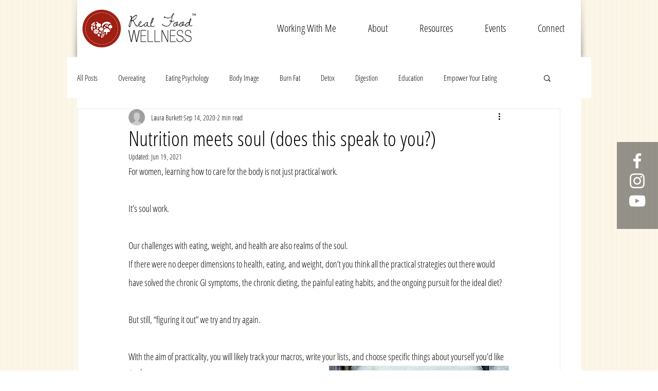

--- FILE ---
content_type: application/javascript
request_url: https://static.parastorage.com/services/events-viewer/1.4065.0/client-viewer/218.chunk.min.js
body_size: 8601
content:
(("undefined"!=typeof self?self:this).webpackJsonp__wix_events_viewer=("undefined"!=typeof self?self:this).webpackJsonp__wix_events_viewer||[]).push([[218],{8275(t,e,n){"use strict";e.__esModule=!0,e.default=void 0;var i,r=n(26325),o=(i=n(58716))&&i.__esModule?i:{default:i};function a(t,e){var n=Object.keys(t);if(Object.getOwnPropertySymbols){var i=Object.getOwnPropertySymbols(t);e&&(i=i.filter(function(e){return Object.getOwnPropertyDescriptor(t,e).enumerable})),n.push.apply(n,i)}return n}function s(t){for(var e=1;e<arguments.length;e++){var n=null!=arguments[e]?arguments[e]:{};e%2?a(Object(n),!0).forEach(function(e){u(t,e,n[e])}):Object.getOwnPropertyDescriptors?Object.defineProperties(t,Object.getOwnPropertyDescriptors(n)):a(Object(n)).forEach(function(e){Object.defineProperty(t,e,Object.getOwnPropertyDescriptor(n,e))})}return t}function u(t,e,n){return e in t?Object.defineProperty(t,e,{value:n,enumerable:!0,configurable:!0,writable:!0}):t[e]=n,t}var l=function(){function t(t,e){this.styles=void 0,this.translate=void 0,this.delay=void 0,this.duration=void 0,this.transition=void 0,this.dimensions=void 0,this.props=void 0,this.animatorProps=void 0,this.props=t,this.animatorProps=this.props.animatorProps;var n=t.animatorProps,i=t.sequenceIndex;this.dimensions={height:e.height,width:e.width};var o=new r.ChildTime(n,this.props.transition,i);this.delay=o.getDelay(),this.duration=o.getDuration(),this.styles=[this.getFirstLayer(),this.getSecondLayer(),this.getThirdLayer()]}var e=t.prototype;return e.getFirstLayer=function(){var t=this,e=function(){return(new o.default).withTransitionDelay(t.delay).withAnimationDelay(t.duration).build()};return{base:s(s({},this.props.animatorProps.childStyle),this.props.animatorChildStyle),enter:e,entering:function(){return{}},exit:e,exiting:{}}},e.getSecondLayer=function(){var t=this,e=this.dimensions,n=e.height,i=e.width,r=this.animatorProps,a=r.scale,u=r.height,l=r.width,c=function(){return(new o.default).withTransitionDelay(t.delay).build()},p=function(t,e){return(new o.default).withWidth(l,e).withHeight(u,t)},d=function(){return p(0,0).build()},f=function(){return p(n,i).build()},h=function(){return(new o.default).withScale(a).build()},m=function(){return(new o.default).withScale(a&&1).build()};return{base:{},enter:function(){return s(s(s({},c()),h()),d())},entering:function(){return s(s({},m()),f())},exit:function(){return s(s(s({},c()),m()),f())},exiting:function(){return s(s({},h()),d())}}},e.getThirdLayer=function(){var t=this,e=this.animatorProps.translate,n=function(){return(new o.default).withTransitionDelay(t.delay).build()};return{base:{},enter:function(){return s(s({},n()),(new o.default).withTranslate(e,"in").build())},entering:{},exit:function(){return n()},exiting:function(){return(new o.default).withTranslate(e,"out").build()}}},e.getStyle=function(t,e){return this.props.transition[t]&&"function"==typeof e&&e()},e.mergeStyles=function(t){var e=t.base,n=t.enter,i=t.entering,r=t.exit,o=t.exiting;return s(s(s(s(s({},e),this.getStyle("enter",n)),this.getStyle("entering",i)),this.getStyle("exit",r)),this.getStyle("exiting",o))},e.get=function(){var t=this;return this.styles.map(function(e){return t.mergeStyles(e)})},t}();e.default=l},16988(t,e){"use strict";e.__esModule=!0,e.default=void 0;var n=function(t){return"number"==typeof t},i=function(t){return"function"==typeof t},r=function(t,e){var i=t(e);if(!n(i))throw new Error("height/width function must return a number!");return i},o=function(t,e){var o=e.height,a=e.width,s=t?function(t){var e,n,i=t.scrollHeight,r=t.scrollWidth,o=t.style.paddingRight;return{height:i,width:r+(e=o,n=new RegExp(/(\d+)px/g).exec(e),n&&n[1]?parseInt(n[1]):0)}}(t):{height:0,width:0};return{height:n(o)?o:i(o)?r(o,t):s.height,width:n(a)?a:i(a)?r(a,t):s.width}};e.default=o},17989(t,e,n){"use strict";var i=n(92110);e.__esModule=!0,e.default=function(t,e){t.classList?t.classList.add(e):(0,r.default)(t,e)||("string"==typeof t.className?t.className=t.className+" "+e:t.setAttribute("class",(t.className&&t.className.baseVal||"")+" "+e))};var r=i(n(92828));t.exports=e.default},23454(t,e,n){"use strict";var i;e.__esModule=!0,e.default=void 0;var r=((i=n(23858))&&i.__esModule?i:{default:i}).default;e.default=r},23858(t,e,n){"use strict";e.__esModule=!0,e.default=void 0;var i=u(n(60751)),r=u(n(39450)),o=u(n(89290)),a=u(n(23868)),s=u(n(30696));function u(t){return t&&t.__esModule?t:{default:t}}function l(){return l=Object.assign?Object.assign.bind():function(t){for(var e=1;e<arguments.length;e++){var n=arguments[e];for(var i in n)Object.prototype.hasOwnProperty.call(n,i)&&(t[i]=n[i])}return t},l.apply(this,arguments)}function c(t,e){return c=Object.setPrototypeOf?Object.setPrototypeOf.bind():function(t,e){return t.__proto__=e,t},c(t,e)}var p=function(t){var e,n;function u(e){var n;return(n=t.call(this,e)||this).state={debug:!1},n}return n=t,(e=u).prototype=Object.create(n.prototype),e.prototype.constructor=e,c(e,n),u.prototype.render=function(){var t=this,e=this.props,n=e.className,u=e.dataHook,c=e.skipMountTransition,p=e.mountOnEnter,d=e.unmountOnExit,f=e.onAnimationEnter,h=e.onAnimationEntering,m=e.onAnimationEntered,g=e.onAnimationExit,v=e.onAnimationExiting,y=e.onAnimationExited,b=(0,o.default)(this.props);return b.debug=this.state.debug,i.default.createElement(r.default,{"data-hook":u,className:n},b.children.map(function(t,e){return i.default.createElement(a.default,l({skipMountTransition:c,key:t.key||e,index:e},t.props,{mountOnEnter:p,unmountOnExit:d,animatorProps:b,onAnimationEnter:f,onAnimationEntering:h,onAnimationEntered:m,onAnimationExit:g,onAnimationExiting:v,onAnimationExited:y}),t)}),this.props.debug&&i.default.createElement(s.default,{hasChildren:!!b.children.length,onSelect:function(e){return t.setState({debug:e})}}))},u}(i.default.Component);p.defaultProps={skipMountTransition:!1,mountOnEnter:!0,unmountOnExit:!0};var d=p;e.default=d},23868(t,e,n){"use strict";e.__esModule=!0,e.default=void 0;var i=l(n(60751)),r=l(n(80908)),o=n(71261),a=n(26325),s=l(n(91554)),u=l(n(85946));function l(t){return t&&t.__esModule?t:{default:t}}function c(){return c=Object.assign?Object.assign.bind():function(t){for(var e=1;e<arguments.length;e++){var n=arguments[e];for(var i in n)Object.prototype.hasOwnProperty.call(n,i)&&(t[i]=n[i])}return t},c.apply(this,arguments)}function p(t,e){var n=Object.keys(t);if(Object.getOwnPropertySymbols){var i=Object.getOwnPropertySymbols(t);e&&(i=i.filter(function(e){return Object.getOwnPropertyDescriptor(t,e).enumerable})),n.push.apply(n,i)}return n}function d(t,e,n){return e in t?Object.defineProperty(t,e,{value:n,enumerable:!0,configurable:!0,writable:!0}):t[e]=n,t}function f(t,e){return f=Object.setPrototypeOf?Object.setPrototypeOf.bind():function(t,e){return t.__proto__=e,t},f(t,e)}var h=function(t){var e,n;function l(e){var n;return(n=t.call(this,e)||this).transitionDefault=void 0,n.transitionDefault={enter:!1,entering:!1,exit:!1,exiting:!1},n.state={sequenceIndex:0,transition:n.transitionDefault},n}n=t,(e=l).prototype=Object.create(n.prototype),e.prototype.constructor=e,f(e,n);var h=l.prototype;return h.UNSAFE_componentWillReceiveProps=function(t){var e=t.animatorProps.debug;e&&this.setDebug(e)},h.setDebug=function(t){"enter"===t?this.onEnter():"entering"===t?this.onEntering():"entered"===t?this.onEntered():"exit"===t?this.onExit():"exiting"===t?this.onExiting():"exited"===t&&this.onExited()},h.updateTransitionState=function(t){var e;switch(t){case"enter":e={enter:!0};break;case"entering":e={enter:!0,entering:!0};break;case"exit":e={exit:!0};break;case"exiting":e={exit:!0,exiting:!0};break;default:e={}}this.setState({transition:Object.assign({},this.transitionDefault,e)})},h.onEnter=function(){var t=this.props.onAnimationEnter;this.updateTransitionState("enter"),this.setSequenceIndex(),t&&t()},h.onEntering=function(){var t=this.props.onAnimationEntering;this.updateTransitionState("entering"),t&&t()},h.onEntered=function(){var t=this.props.onAnimationEntered;this.updateTransitionState("entered"),t&&t()},h.onExit=function(){var t=this.props.onAnimationExit;this.updateTransitionState("exit"),this.setSequenceIndex(),t&&t()},h.onExiting=function(){var t=this.props.onAnimationExiting;this.updateTransitionState("exiting"),t&&t()},h.onExited=function(){var t=this.props.onAnimationExited;this.updateTransitionState("exited"),t&&t()},h.getTransitionProps=function(){var t=this.props,e=t.animatorProps,n=t.skipMountTransition,i=t.mountOnEnter,r=void 0===i||i,s=t.unmountOnExit,u=void 0===s||s,l=t.in,c=this.state.transition,f=new a.Time(e,c).getTotalDuration(),h={in:!1!==e.show&&l};return function(t){for(var e=1;e<arguments.length;e++){var n=null!=arguments[e]?arguments[e]:{};e%2?p(Object(n),!0).forEach(function(e){d(t,e,n[e])}):Object.getOwnPropertyDescriptors?Object.defineProperties(t,Object.getOwnPropertyDescriptors(n)):p(Object(n)).forEach(function(e){Object.defineProperty(t,e,Object.getOwnPropertyDescriptor(n,e))})}return t}({enter:!!f,exit:!!f,appear:!n&&!!f,timeout:f,classNames:o.transitionClassNames,mountOnEnter:r,unmountOnExit:u},h)},h.setSequenceIndex=function(){var t=this.props.animatorProps,e=t.children,n=t.sequence;if(n){var i=this.props.index+1,r=e.length-this.props.index;this.setState({sequenceIndex:(0,u.default)(n,this.state.transition)?r:i})}},h.render=function(){var t=this,e=this.props,n=e.children,o=e.animatorProps,a=this.state.sequenceIndex;return i.default.createElement(r.default,c({},this.props,this.getTransitionProps(),{onEnter:function(){return t.onEnter()},onEntering:function(){return t.onEntering()},onEntered:function(){return t.onEntered()},onExit:function(){return t.onExit()},onExiting:function(){return t.onExiting()},onExited:function(){return t.onExited()}}),i.default.createElement(s.default,{transition:this.state.transition,sequenceIndex:a,animatorProps:o},n))},l}(i.default.Component),m=h;e.default=m},26325(t,e,n){"use strict";e.__esModule=!0,e.Time=e.ChildTime=void 0;var i=n(71261);function r(t,e){return r=Object.setPrototypeOf?Object.setPrototypeOf.bind():function(t,e){return t.__proto__=e,t},r(t,e)}var o=function(){function t(t,e){var n=e.enter,r=e.exit;this.isAnimation=void 0,this.hasSequence=void 0,this.props=void 0,this.isEnter=void 0,this.isExit=void 0,this.delay=void 0,this.isAnimation=!!i.animationProps.find(function(e){return!!t[e]}),this.hasSequence=!!t.sequence,this.delay=t.delay,this.props=t,this.isEnter=n,this.isExit=r}var e=t.prototype;return e.getTotalDelay=function(){var t=0;return this.isEnter&&this.delay.enter?t=this.delay.enter:this.isExit&&this.delay.exit&&(t=this.delay.exit),t},e.getSingleDuration=function(){if(!this.isAnimation)return 0;var t=this.props,e=t.translate,n=t.timing;return e?i.propsDefault.duration:function(t){return i.timingMap[t]}(n)},e.getDelayInPosition=function(t){var e=this.props.children,n=this.getTotalDelay();return this.hasSequence&&this.isAnimation&&e.length>1&&(n=(t-1)*i.propsDefault.sequenceDelay+n),n},e.getTotalDuration=function(){var t=this.props.children;return this.getSingleDuration()+this.getDelayInPosition(t.length)},t}();e.Time=o;var a=function(t){var e,n;function o(e,n,i){var r;return(r=t.call(this,e,n)||this).index=void 0,r.index=i,r}n=t,(e=o).prototype=Object.create(n.prototype),e.prototype.constructor=e,r(e,n);var a=o.prototype;return a.getDelay=function(){var t=this.props.children,e=this.getTotalDelay();return this.hasSequence&&this.isAnimation&&t.length>1&&(e=(this.index-1)*i.propsDefault.sequenceDelay+e),e},a.getDuration=function(){return this.getSingleDuration()+this.getDelayInPosition(this.index)},o}(o);e.ChildTime=a},27374(t){"use strict";function e(t,e){return t.replace(new RegExp("(^|\\s)"+e+"(?:\\s|$)","g"),"$1").replace(/\s+/g," ").replace(/^\s*|\s*$/g,"")}t.exports=function(t,n){t.classList?t.classList.remove(n):"string"==typeof t.className?t.className=e(t.className,n):t.setAttribute("class",e(t.className&&t.className.baseVal||"",n))}},30696(t,e,n){"use strict";e.__esModule=!0,e.default=void 0;var i,r=function(t,e){if(!e&&t&&t.__esModule)return t;if(null===t||"object"!=typeof t&&"function"!=typeof t)return{default:t};var n=a(e);if(n&&n.has(t))return n.get(t);var i={},r=Object.defineProperty&&Object.getOwnPropertyDescriptor;for(var o in t)if("default"!==o&&Object.prototype.hasOwnProperty.call(t,o)){var s=r?Object.getOwnPropertyDescriptor(t,o):null;s&&(s.get||s.set)?Object.defineProperty(i,o,s):i[o]=t[o]}i.default=t,n&&n.set(t,i);return i}(n(60751)),o=(i=n(71174))&&i.__esModule?i:{default:i};function a(t){if("function"!=typeof WeakMap)return null;var e=new WeakMap,n=new WeakMap;return(a=function(t){return t?n:e})(t)}function s(t,e){var n=Object.keys(t);if(Object.getOwnPropertySymbols){var i=Object.getOwnPropertySymbols(t);e&&(i=i.filter(function(e){return Object.getOwnPropertyDescriptor(t,e).enumerable})),n.push.apply(n,i)}return n}function u(t){for(var e=1;e<arguments.length;e++){var n=null!=arguments[e]?arguments[e]:{};e%2?s(Object(n),!0).forEach(function(e){l(t,e,n[e])}):Object.getOwnPropertyDescriptors?Object.defineProperties(t,Object.getOwnPropertyDescriptors(n)):s(Object(n)).forEach(function(e){Object.defineProperty(t,e,Object.getOwnPropertyDescriptor(n,e))})}return t}function l(t,e,n){return e in t?Object.defineProperty(t,e,{value:n,enumerable:!0,configurable:!0,writable:!0}):t[e]=n,t}function c(t,e){return c=Object.setPrototypeOf?Object.setPrototypeOf.bind():function(t,e){return t.__proto__=e,t},c(t,e)}var p=["enter","entering","entered","exit","exiting"],d=function(t){var e=t.onSelect,n=t.selected;return r.default.createElement("div",{className:o.default.buttons},p.map(function(t,i){return r.default.createElement("div",{className:o.default.button+" "+(n===t&&o.default.selected),key:i,onClick:function(){return e(t)}},t)}))},f={position:"fixed",background:"#f27052",padding:"20px 30px 20px",color:"white",fontSize:"16px",borderRadius:"5px",boxShadow:"0 0 10px grey"},h=function(t){var e,n;function i(e){var n;return(n=t.call(this,e)||this).state={debug:!1,vertical:"top",horizontal:"right"},n}n=t,(e=i).prototype=Object.create(n.prototype),e.prototype.constructor=e,c(e,n);var a=i.prototype;return a.onSelect=function(t){this.setState({debug:t}),this.props.onSelect(t)},a.render=function(){var t,e=this,n=this.props.hasChildren,i=this.state,a=i.vertical,s=i.horizontal;return r.default.createElement("div",{style:u(u({},f),{},(t={},t[a]="bottom"===a?"120px":"20px",t[s]="20px",t))},r.default.createElement("div",{style:{marginBottom:"20px",fontWeight:"bold"}},"Animator Debugger",n?" - Choose Debug Phase:":""),n&&r.default.createElement(d,{selected:this.state.debug,onSelect:function(t){return e.onSelect(t)}}),!n&&r.default.createElement("div",{style:{width:"350px",fontSize:"16px",marginTop:"15px",lineHeight:"24px",border:"1px solid white",padding:"15px"}},"There are no existing children inside your Animator Component. Make sure your children are mounted to getthis debugger working."),r.default.createElement("div",{className:o.default.positioning},"Box Position: \xa0",r.default.createElement("span",null,"top"!==a&&r.default.createElement("span",null,r.default.createElement("a",{onClick:function(){return e.setState({vertical:"top"})}},"Set Top"),",\xa0"),"top"===a&&r.default.createElement("span",null,r.default.createElement("a",{onClick:function(){return e.setState({vertical:"bottom"})}},"Set Bottom"),",\xa0"),"right"!==s&&r.default.createElement("a",{onClick:function(){return e.setState({horizontal:"right"})}},"Set Right"),"right"===s&&r.default.createElement("a",{onClick:function(){return e.setState({horizontal:"left"})}},"Set Left"))))},i}(r.Component);e.default=h},36751(t,e,n){"use strict";n.r(e),n.d(e,{default:()=>i});const i={"child-layer-1":"S8fAXH",childLayer1:"S8fAXH","child-layer-2":"MUY9S5",childLayer2:"MUY9S5","child-layer-3":"ygDbc4",childLayer3:"ygDbc4",enter:"AFXCLL","timing-micro":"dEXMKi",timingMicro:"dEXMKi",exit:"lkMaQr","timing-small":"sOfSjq",timingSmall:"sOfSjq","timing-medium":"il7L1_",timingMedium:"il7L1_","timing-large":"JmvqG4",timingLarge:"JmvqG4","timing-fast01":"pTb4Xb",timingFast01:"pTb4Xb","timing-fast02":"oZMxB8",timingFast02:"oZMxB8","timing-medium01":"Lm7lQ2",timingMedium01:"Lm7lQ2","timing-medium02":"IVRxLE",timingMedium02:"IVRxLE","timing-slow01":"auynOU",timingSlow01:"auynOU","timing-slow02":"Fr2ooL",timingSlow02:"Fr2ooL","translate-wrapper":"tzPxbw",translateWrapper:"tzPxbw",opacity:"csImJX","child-sequence":"h1plrt",childSequence:"h1plrt",height:"zymPrj",width:"q2rIF7","enter-active":"Hv972z",enterActive:"Hv972z",translate:"nuVBAq","translate-use-same-transition":"BP8xXo",translateUseSameTransition:"BP8xXo","hide-animation-hack":"anWu_T",hideAnimationHack:"anWu_T","exit-active":"qZYPMq",exitActive:"qZYPMq"}},39450(t,e,n){"use strict";e.__esModule=!0,e.default=void 0;var i=s(n(97598)),r=s(n(60751)),o=n(41035),a=n(75088);function s(t){return t&&t.__esModule?t:{default:t}}function u(){return u=Object.assign||function(t){for(var e=1;e<arguments.length;e++){var n=arguments[e];for(var i in n)Object.prototype.hasOwnProperty.call(n,i)&&(t[i]=n[i])}return t},u.apply(this,arguments)}function l(t){if(void 0===t)throw new ReferenceError("this hasn't been initialised - super() hasn't been called");return t}var c=Object.values||function(t){return Object.keys(t).map(function(e){return t[e]})},p=function(t){var e,n;function i(e,n){var i,r=(i=t.call(this,e,n)||this).handleExited.bind(l(l(i)));return i.state={handleExited:r,firstRender:!0},i}n=t,(e=i).prototype=Object.create(n.prototype),e.prototype.constructor=e,e.__proto__=n;var o=i.prototype;return o.getChildContext=function(){return{transitionGroup:{isMounting:!this.appeared}}},o.componentDidMount=function(){this.appeared=!0,this.mounted=!0},o.componentWillUnmount=function(){this.mounted=!1},i.getDerivedStateFromProps=function(t,e){var n=e.children,i=e.handleExited;return{children:e.firstRender?(0,a.getInitialChildMapping)(t,i):(0,a.getNextChildMapping)(t,n,i),firstRender:!1}},o.handleExited=function(t,e){var n=(0,a.getChildMapping)(this.props.children);t.key in n||(t.props.onExited&&t.props.onExited(e),this.mounted&&this.setState(function(e){var n=u({},e.children);return delete n[t.key],{children:n}}))},o.render=function(){var t=this.props,e=t.component,n=t.childFactory,i=function(t,e){if(null==t)return{};var n,i,r={},o=Object.keys(t);for(i=0;i<o.length;i++)n=o[i],e.indexOf(n)>=0||(r[n]=t[n]);return r}(t,["component","childFactory"]),o=c(this.state.children).map(n);return delete i.appear,delete i.enter,delete i.exit,null===e?o:r.default.createElement(e,i,o)},i}(r.default.Component);p.childContextTypes={transitionGroup:i.default.object.isRequired},p.propTypes={},p.defaultProps={component:"div",childFactory:function(t){return t}};var d=(0,o.polyfill)(p);e.default=d,t.exports=e.default},41035(t,e,n){"use strict";function i(){var t=this.constructor.getDerivedStateFromProps(this.props,this.state);null!=t&&this.setState(t)}function r(t){this.setState(function(e){var n=this.constructor.getDerivedStateFromProps(t,e);return null!=n?n:null}.bind(this))}function o(t,e){try{var n=this.props,i=this.state;this.props=t,this.state=e,this.__reactInternalSnapshotFlag=!0,this.__reactInternalSnapshot=this.getSnapshotBeforeUpdate(n,i)}finally{this.props=n,this.state=i}}function a(t){var e=t.prototype;if(!e||!e.isReactComponent)throw new Error("Can only polyfill class components");if("function"!=typeof t.getDerivedStateFromProps&&"function"!=typeof e.getSnapshotBeforeUpdate)return t;var n=null,a=null,s=null;if("function"==typeof e.componentWillMount?n="componentWillMount":"function"==typeof e.UNSAFE_componentWillMount&&(n="UNSAFE_componentWillMount"),"function"==typeof e.componentWillReceiveProps?a="componentWillReceiveProps":"function"==typeof e.UNSAFE_componentWillReceiveProps&&(a="UNSAFE_componentWillReceiveProps"),"function"==typeof e.componentWillUpdate?s="componentWillUpdate":"function"==typeof e.UNSAFE_componentWillUpdate&&(s="UNSAFE_componentWillUpdate"),null!==n||null!==a||null!==s){var u=t.displayName||t.name,l="function"==typeof t.getDerivedStateFromProps?"getDerivedStateFromProps()":"getSnapshotBeforeUpdate()";throw Error("Unsafe legacy lifecycles will not be called for components using new component APIs.\n\n"+u+" uses "+l+" but also contains the following legacy lifecycles:"+(null!==n?"\n  "+n:"")+(null!==a?"\n  "+a:"")+(null!==s?"\n  "+s:"")+"\n\nThe above lifecycles should be removed. Learn more about this warning here:\nhttps://fb.me/react-async-component-lifecycle-hooks")}if("function"==typeof t.getDerivedStateFromProps&&(e.componentWillMount=i,e.componentWillReceiveProps=r),"function"==typeof e.getSnapshotBeforeUpdate){if("function"!=typeof e.componentDidUpdate)throw new Error("Cannot polyfill getSnapshotBeforeUpdate() for components that do not define componentDidUpdate() on the prototype");e.componentWillUpdate=o;var c=e.componentDidUpdate;e.componentDidUpdate=function(t,e,n){var i=this.__reactInternalSnapshotFlag?this.__reactInternalSnapshot:n;c.call(this,t,e,i)}}return t}n.r(e),n.d(e,{polyfill:()=>a}),i.__suppressDeprecationWarning=!0,r.__suppressDeprecationWarning=!0,o.__suppressDeprecationWarning=!0},47445(t,e){"use strict";e.__esModule=!0,e.default=void 0;var n=function(t){return void 0===t&&(t={}),"string"==typeof t&&(t={direction:t,size:"100%"}),{direction:t.direction?t.direction:"top",size:t.size?t.size:"100%"}},i=function(t){return"boolean"==typeof t?t={enter:"top",exit:"top"}:"string"==typeof t?t={enter:t,exit:t}:"object"!=typeof t&&(t={}),{enter:n(t.enter),exit:n(t.exit),useSameTransition:!!t.useSameTransition}};e.default=i},52536(t,e,n){"use strict";n.d(e,{A:()=>o});var i=n(60751);const r=({size:t,...e})=>i.createElement("svg",{viewBox:"0 0 20 20",fill:"currentColor",width:t||"20",height:t||"20",...e},i.createElement("path",{fillRule:"evenodd",d:"M9.5,3 C13.084,3 16,5.916 16,9.5 C16,13.084 13.084,16 9.5,16 C5.916,16 3,13.084 3,9.5 C3,5.916 5.916,3 9.5,3 Z M9.5,4 C6.467,4 4,6.467 4,9.5 C4,12.533 6.467,15 9.5,15 C12.533,15 15,12.533 15,9.5 C15,6.467 12.533,4 9.5,4 Z M10,6 L10,9 L13,9 L13,10 L9,10 L9,6 L10,6 Z"}));r.displayName="ClockSmall";var o=r},58716(t,e){"use strict";e.__esModule=!0,e.default=void 0;var n=function(t){return t?t/1e3+"s":""},i=function(t){return t?t+"px":"0"},r={top:function(t){return"translate(0, "+t+")"},bottom:function(t){return"translate(0, -"+t+")"},left:function(t){return"translate("+t+", 0)"},right:function(t){return"translate(-"+t+", 0)"}},o={top:"bottom",bottom:"top",right:"left",left:"right"},a=function(t,e){var n="in"===e?"enter":"exit",i=t[n].direction;return"exit"===n&&(i=o[i]),r[i](t[n].size)},s=function(){function t(){this.styles=void 0,this.styles={}}var e=t.prototype;return e.with=function(t){return this.styles=Object.assign({},this.styles,t),this},e.withTransitionDelay=function(t){return this.with(t&&{transitionDelay:n(t)})},e.withAnimationDelay=function(t){return this.with(t&&{animationDuration:n(t)})},e.withTranslate=function(t,e){return this.with(t&&{transform:a(t,e)})},e.withScale=function(t){return this.with(t&&{transform:"scale("+t+")"})},e.withHeight=function(t,e){return this.with(t&&{maxHeight:i(e)})},e.withWidth=function(t,e){return this.with(t&&{maxWidth:i(e)})},e.build=function(){return this.styles},t}();e.default=s},60041(t,e,n){"use strict";e.__esModule=!0,e.default=void 0;var i,r=(i=n(60751))&&i.__esModule?i:{default:i};function o(t,e){return o=Object.setPrototypeOf?Object.setPrototypeOf.bind():function(t,e){return t.__proto__=e,t},o(t,e)}var a=function(t){var e,n;function i(){return t.apply(this,arguments)||this}n=t,(e=i).prototype=Object.create(n.prototype),e.prototype.constructor=e,o(e,n);var a=i.prototype;return a.cleanProps=function(t){var e=Object.assign({},t);return delete e.animatorChildClassName,delete e.animatorChildStyle,e},a.render=function(){var t=this.props.children;return r.default.createElement(t.type||"div",this.cleanProps(t.props),t.props?t.props.children:t)},i}(r.default.Component),s=a;e.default=s},71174(t,e,n){"use strict";n.r(e),n.d(e,{default:()=>i});const i={buttons:"czNNjw",button:"Z2bcRe",selected:"XhtV_d",positioning:"slphE8"}},71261(t,e,n){"use strict";e.__esModule=!0,e.validChildProps=e.translateMap=e.transitionClassNames=e.timings=e.timingMap=e.sequences=e.propsDefault=e.percentages=e.directions=e.animationProps=void 0;var i,r=(i=n(36751))&&i.__esModule?i:{default:i};var o="large",a=[0,10,20,30,40,50,60,70,80,90,100];e.percentages=a;var s=["micro","small","medium",o,"fast01","fast02","medium01","medium02","slow01","slow02"];e.timings=s;var u=["top","bottom","left","right"];e.directions=u;e.sequences=["default","flip","reverse","reverse-flip"];var l={micro:120,small:150,medium:200,large:300,fast01:100,fast02:150,medium01:200,medium02:300,slow01:450,slow02:600};e.timingMap=l;var c={to:{top:"top",bottom:"bottom",left:"left",right:"right"},size:a};e.translateMap=c;var p={duration:l[o],timing:o,sequence:"default",sequenceDelay:80,translate:{to:c.to.top,size:a[5]}};e.propsDefault=p;var d=["opacity","scale","height","translate","width"];e.animationProps=d;var f=["debug","sequence","timing"].concat(d);e.validChildProps=f;var h={enter:r.default.enter,appear:r.default.enter,enterActive:r.default.enterActive,appearActive:r.default.enterActive,exit:r.default.exit,exitActive:r.default.exitActive};e.transitionClassNames=h},75088(t,e,n){"use strict";e.__esModule=!0,e.getChildMapping=r,e.mergeChildMappings=o,e.getInitialChildMapping=function(t,e){return r(t.children,function(n){return(0,i.cloneElement)(n,{onExited:e.bind(null,n),in:!0,appear:a(n,"appear",t),enter:a(n,"enter",t),exit:a(n,"exit",t)})})},e.getNextChildMapping=function(t,e,n){var s=r(t.children),u=o(e,s);return Object.keys(u).forEach(function(r){var o=u[r];if((0,i.isValidElement)(o)){var l=r in e,c=r in s,p=e[r],d=(0,i.isValidElement)(p)&&!p.props.in;!c||l&&!d?c||!l||d?c&&l&&(0,i.isValidElement)(p)&&(u[r]=(0,i.cloneElement)(o,{onExited:n.bind(null,o),in:p.props.in,exit:a(o,"exit",t),enter:a(o,"enter",t)})):u[r]=(0,i.cloneElement)(o,{in:!1}):u[r]=(0,i.cloneElement)(o,{onExited:n.bind(null,o),in:!0,exit:a(o,"exit",t),enter:a(o,"enter",t)})}}),u};var i=n(60751);function r(t,e){var n=Object.create(null);return t&&i.Children.map(t,function(t){return t}).forEach(function(t){n[t.key]=function(t){return e&&(0,i.isValidElement)(t)?e(t):t}(t)}),n}function o(t,e){function n(n){return n in e?e[n]:t[n]}t=t||{},e=e||{};var i,r=Object.create(null),o=[];for(var a in t)a in e?o.length&&(r[a]=o,o=[]):o.push(a);var s={};for(var u in e){if(r[u])for(i=0;i<r[u].length;i++){var l=r[u][i];s[r[u][i]]=n(l)}s[u]=n(u)}for(i=0;i<o.length;i++)s[o[i]]=n(o[i]);return s}function a(t,e,n){return null!=n[e]?n[e]:t.props[e]}},77665(t,e,n){"use strict";e.__esModule=!0,e.default=void 0;var i,r=(i=n(36751))&&i.__esModule?i:{default:i};var o={enter:"enter",entering:["enter","enter-active"],exit:"exit",exiting:["exit","exit-active"]},a={child1:function(){return"child-layer-1"},child2:function(){return"child-layer-2"},child3:function(){return"child-layer-3"},opacity:function(t){return t&&"opacity"},scale:function(t){return t&&"scale"},height:function(t){return t&&"height"},width:function(t){return t&&"width"},timing:function(t){return t&&"timing-"+t},sequence:function(t){return t&&"child-sequence"},translate:function(t){return t&&function(t){return t.useSameTransition?["translate","translate-use-same-transition"]:"translate"}(t)},translateWrapper:function(t){return t&&"translate-wrapper"},className:function(t){return t&&t},debug:function(t){return t&&o[t]}},s=function(){function t(t){this.names=void 0,this.classNames=void 0,this.data=void 0,this.names=[],this.classNames=[],this.data=t||{}}var e=t.prototype;return e.withName=function(t){var e,n=this;return t&&(e=t,Array.isArray(e)?e:[e]).forEach(function(t){return n.names.push(t)}),this},e.getValue=function(t,e){return this.withName(a[t](e))},e.withClassName=function(t){return t&&this.classNames.push(t),this},e.withChildLayer=function(t){return this.getValue("child"+t,t)},e.withDebug=function(t){return this.getValue("debug",t)},e.withOpacity=function(t){return this.getValue("opacity",t)},e.withScale=function(t){return this.getValue("scale",t)},e.withHeight=function(t){return this.getValue("height",t)},e.withWidth=function(t){return this.getValue("width",t)},e.withTiming=function(t){return this.getValue("timing",t)},e.withSequence=function(t){return this.getValue("sequence",t)},e.withTranslate=function(t){return this.getValue("translate",t)},e.withTranslateWrapper=function(t){return this.getValue("translateWrapper",t)},e.build=function(){return(t=this.names,[].concat.apply([],t)).map(function(t){return r.default[t]}).concat(this.classNames).join(" ");var t},t}();e.default=s},80908(t,e,n){"use strict";e.__esModule=!0,e.default=void 0;!function(t){if(t&&t.__esModule)return t;var e={};if(null!=t)for(var n in t)if(Object.prototype.hasOwnProperty.call(t,n)){var i=Object.defineProperty&&Object.getOwnPropertyDescriptor?Object.getOwnPropertyDescriptor(t,n):{};i.get||i.set?Object.defineProperty(e,n,i):e[n]=t[n]}e.default=t}(n(97598));var i=s(n(17989)),r=s(n(27374)),o=s(n(60751)),a=s(n(80969));n(85640);function s(t){return t&&t.__esModule?t:{default:t}}function u(){return u=Object.assign||function(t){for(var e=1;e<arguments.length;e++){var n=arguments[e];for(var i in n)Object.prototype.hasOwnProperty.call(n,i)&&(t[i]=n[i])}return t},u.apply(this,arguments)}var l=function(t,e){return t&&e&&e.split(" ").forEach(function(e){return(0,i.default)(t,e)})},c=function(t,e){return t&&e&&e.split(" ").forEach(function(e){return(0,r.default)(t,e)})},p=function(t){var e,n;function i(){for(var e,n=arguments.length,i=new Array(n),r=0;r<n;r++)i[r]=arguments[r];return(e=t.call.apply(t,[this].concat(i))||this).onEnter=function(t,n){var i=e.getClassNames(n?"appear":"enter").className;e.removeClasses(t,"exit"),l(t,i),e.props.onEnter&&e.props.onEnter(t,n)},e.onEntering=function(t,n){var i=e.getClassNames(n?"appear":"enter").activeClassName;e.reflowAndAddClass(t,i),e.props.onEntering&&e.props.onEntering(t,n)},e.onEntered=function(t,n){var i=e.getClassNames("appear").doneClassName,r=e.getClassNames("enter").doneClassName,o=n?i+" "+r:r;e.removeClasses(t,n?"appear":"enter"),l(t,o),e.props.onEntered&&e.props.onEntered(t,n)},e.onExit=function(t){var n=e.getClassNames("exit").className;e.removeClasses(t,"appear"),e.removeClasses(t,"enter"),l(t,n),e.props.onExit&&e.props.onExit(t)},e.onExiting=function(t){var n=e.getClassNames("exit").activeClassName;e.reflowAndAddClass(t,n),e.props.onExiting&&e.props.onExiting(t)},e.onExited=function(t){var n=e.getClassNames("exit").doneClassName;e.removeClasses(t,"exit"),l(t,n),e.props.onExited&&e.props.onExited(t)},e.getClassNames=function(t){var n=e.props.classNames,i="string"==typeof n,r=i?(i&&n?n+"-":"")+t:n[t];return{className:r,activeClassName:i?r+"-active":n[t+"Active"],doneClassName:i?r+"-done":n[t+"Done"]}},e}n=t,(e=i).prototype=Object.create(n.prototype),e.prototype.constructor=e,e.__proto__=n;var r=i.prototype;return r.removeClasses=function(t,e){var n=this.getClassNames(e),i=n.className,r=n.activeClassName,o=n.doneClassName;i&&c(t,i),r&&c(t,r),o&&c(t,o)},r.reflowAndAddClass=function(t,e){e&&(t&&t.scrollTop,l(t,e))},r.render=function(){var t=u({},this.props);return delete t.classNames,o.default.createElement(a.default,u({},t,{onEnter:this.onEnter,onEntered:this.onEntered,onEntering:this.onEntering,onExit:this.onExit,onExiting:this.onExiting,onExited:this.onExited}))},i}(o.default.Component);p.defaultProps={classNames:""},p.propTypes={};var d=p;e.default=d,t.exports=e.default},80969(t,e,n){"use strict";e.__esModule=!0,e.default=e.EXITING=e.ENTERED=e.ENTERING=e.EXITED=e.UNMOUNTED=void 0;var i=function(t){if(t&&t.__esModule)return t;var e={};if(null!=t)for(var n in t)if(Object.prototype.hasOwnProperty.call(t,n)){var i=Object.defineProperty&&Object.getOwnPropertyDescriptor?Object.getOwnPropertyDescriptor(t,n):{};i.get||i.set?Object.defineProperty(e,n,i):e[n]=t[n]}return e.default=t,e}(n(97598)),r=s(n(60751)),o=s(n(83202)),a=n(41035);n(85640);function s(t){return t&&t.__esModule?t:{default:t}}var u="unmounted";e.UNMOUNTED=u;var l="exited";e.EXITED=l;var c="entering";e.ENTERING=c;var p="entered";e.ENTERED=p;var d="exiting";e.EXITING=d;var f=function(t){var e,n;function i(e,n){var i;i=t.call(this,e,n)||this;var r,o=n.transitionGroup,a=o&&!o.isMounting?e.enter:e.appear;return i.appearStatus=null,e.in?a?(r=l,i.appearStatus=c):r=p:r=e.unmountOnExit||e.mountOnEnter?u:l,i.state={status:r},i.nextCallback=null,i}n=t,(e=i).prototype=Object.create(n.prototype),e.prototype.constructor=e,e.__proto__=n;var a=i.prototype;return a.getChildContext=function(){return{transitionGroup:null}},i.getDerivedStateFromProps=function(t,e){return t.in&&e.status===u?{status:l}:null},a.componentDidMount=function(){this.updateStatus(!0,this.appearStatus)},a.componentDidUpdate=function(t){var e=null;if(t!==this.props){var n=this.state.status;this.props.in?n!==c&&n!==p&&(e=c):n!==c&&n!==p||(e=d)}this.updateStatus(!1,e)},a.componentWillUnmount=function(){this.cancelNextCallback()},a.getTimeouts=function(){var t,e,n,i=this.props.timeout;return t=e=n=i,null!=i&&"number"!=typeof i&&(t=i.exit,e=i.enter,n=void 0!==i.appear?i.appear:e),{exit:t,enter:e,appear:n}},a.updateStatus=function(t,e){if(void 0===t&&(t=!1),null!==e){this.cancelNextCallback();var n=o.default.findDOMNode(this);e===c?this.performEnter(n,t):this.performExit(n)}else this.props.unmountOnExit&&this.state.status===l&&this.setState({status:u})},a.performEnter=function(t,e){var n=this,i=this.props.enter,r=this.context.transitionGroup?this.context.transitionGroup.isMounting:e,o=this.getTimeouts(),a=r?o.appear:o.enter;e||i?(this.props.onEnter(t,r),this.safeSetState({status:c},function(){n.props.onEntering(t,r),n.onTransitionEnd(t,a,function(){n.safeSetState({status:p},function(){n.props.onEntered(t,r)})})})):this.safeSetState({status:p},function(){n.props.onEntered(t)})},a.performExit=function(t){var e=this,n=this.props.exit,i=this.getTimeouts();n?(this.props.onExit(t),this.safeSetState({status:d},function(){e.props.onExiting(t),e.onTransitionEnd(t,i.exit,function(){e.safeSetState({status:l},function(){e.props.onExited(t)})})})):this.safeSetState({status:l},function(){e.props.onExited(t)})},a.cancelNextCallback=function(){null!==this.nextCallback&&(this.nextCallback.cancel(),this.nextCallback=null)},a.safeSetState=function(t,e){e=this.setNextCallback(e),this.setState(t,e)},a.setNextCallback=function(t){var e=this,n=!0;return this.nextCallback=function(i){n&&(n=!1,e.nextCallback=null,t(i))},this.nextCallback.cancel=function(){n=!1},this.nextCallback},a.onTransitionEnd=function(t,e,n){this.setNextCallback(n);var i=null==e&&!this.props.addEndListener;t&&!i?(this.props.addEndListener&&this.props.addEndListener(t,this.nextCallback),null!=e&&setTimeout(this.nextCallback,e)):setTimeout(this.nextCallback,0)},a.render=function(){var t=this.state.status;if(t===u)return null;var e=this.props,n=e.children,i=function(t,e){if(null==t)return{};var n,i,r={},o=Object.keys(t);for(i=0;i<o.length;i++)n=o[i],e.indexOf(n)>=0||(r[n]=t[n]);return r}(e,["children"]);if(delete i.in,delete i.mountOnEnter,delete i.unmountOnExit,delete i.appear,delete i.enter,delete i.exit,delete i.timeout,delete i.addEndListener,delete i.onEnter,delete i.onEntering,delete i.onEntered,delete i.onExit,delete i.onExiting,delete i.onExited,"function"==typeof n)return n(t,i);var o=r.default.Children.only(n);return r.default.cloneElement(o,i)},i}(r.default.Component);function h(){}f.contextTypes={transitionGroup:i.object},f.childContextTypes={transitionGroup:function(){}},f.propTypes={},f.defaultProps={in:!1,mountOnEnter:!1,unmountOnExit:!1,appear:!1,enter:!0,exit:!0,onEnter:h,onEntering:h,onEntered:h,onExit:h,onExiting:h,onExited:h},f.UNMOUNTED=0,f.EXITED=1,f.ENTERING=2,f.ENTERED=3,f.EXITING=4;var m=(0,a.polyfill)(f);e.default=m},82701(t,e,n){"use strict";var i,r=(i=n(23454))&&i.__esModule?i:{default:i};e.y=r.default},85640(t,e,n){"use strict";e.__esModule=!0,e.classNamesShape=e.timeoutsShape=void 0;var i;(i=n(97598))&&i.__esModule;e.timeoutsShape=null;e.classNamesShape=null},85946(t,e){"use strict";e.__esModule=!0,e.default=void 0;var n=function(t,e){var n=e.enter,i=e.exit,r=!!t;return n?"default"!==t&&"flip"!==t||(r=!1):i&&("default"!==t&&"reverse-flip"!==t||(r=!1)),r};e.default=n},89061(t,e,n){"use strict";e.__esModule=!0,e.default=void 0;var i,r=(i=n(77665))&&i.__esModule?i:{default:i};var o=function(){function t(t){this.props=void 0,this.classes=void 0,this.props=t,this.classes=[this.getFirstLayer(),this.getSecondLayer(),this.getThirdLayer()]}var e=t.prototype;return e.getFirstLayer=function(){var t=this.props.animatorProps,e=t.debug,n=t.sequence,i=t.delay,o=t.childClassName,a=this.props.animatorChildClassName;return(new r.default).withChildLayer(1).withDebug(e).withClassName(o).withClassName(a).withSequence(n||i).build()},e.getSecondLayer=function(){var t=this.props.animatorProps,e=t.translate,n=t.opacity,i=t.scale,o=t.timing,a=t.height,s=t.width;return(new r.default).withChildLayer(2).withOpacity(n).withScale(i).withTranslateWrapper(e).withHeight(a).withWidth(s).withTiming(o).build()},e.getThirdLayer=function(){var t=this.props.animatorProps.translate;return(new r.default).withChildLayer(3).withTranslate(t).build()},e.get=function(){return this.classes},t}();e.default=o},89290(t,e,n){"use strict";e.__esModule=!0,e.default=void 0;var i=a(n(60751)),r=a(n(47445)),o=n(71261);function a(t){return t&&t.__esModule?t:{default:t}}function s(t,e){var n=Object.keys(t);if(Object.getOwnPropertySymbols){var i=Object.getOwnPropertySymbols(t);e&&(i=i.filter(function(e){return Object.getOwnPropertyDescriptor(t,e).enumerable})),n.push.apply(n,i)}return n}function u(t,e,n){return e in t?Object.defineProperty(t,e,{value:n,enumerable:!0,configurable:!0,writable:!0}):t[e]=n,t}var l=function(t,e,n){return t.indexOf(e)>-1?e:o.propsDefault[n]},c={timing:function(t,e){return l(o.timings,t,e)},sequence:function(t,e){return t&&l(o.sequences,t,e)},children:function(t){return i.default.Children.toArray(t)},opacity:function(t){return!!t},scale:function(t,e,n){var i=n.timing;return!!t&&function(t,e){return["small","medium"].indexOf(e)>-1?.75:.9}(0,i)},height:function(t){return!!t&&t},width:function(t){return!!t&&t},translate:function(t){return t&&(0,r.default)(t)},delay:function(t){return!!t&&function(t){var e="object"==typeof t?t:{enter:t,exit:t};return{enter:e.enter?e.enter:0,exit:e.exit?e.exit:0}}(t)},childStyle:function(t){return!!t&&t},childClassName:function(t){return!!t&&t},show:function(t,e,n){return!!n.debug||t}},p=function(t){return Object.keys(c).reduce(function(e,n){var i;return function(t){for(var e=1;e<arguments.length;e++){var n=null!=arguments[e]?arguments[e]:{};e%2?s(Object(n),!0).forEach(function(e){u(t,e,n[e])}):Object.getOwnPropertyDescriptors?Object.defineProperties(t,Object.getOwnPropertyDescriptors(n)):s(Object(n)).forEach(function(e){Object.defineProperty(t,e,Object.getOwnPropertyDescriptor(n,e))})}return t}(((i={})[n]=function(t,e,n){var i=c[t];return i&&i(e,t,n)}(n,t[n],t),i),e)},{})},d=function(t){return p(t)};e.default=d},91554(t,e,n){"use strict";e.__esModule=!0,e.default=void 0;var i=function(t,e){if(!e&&t&&t.__esModule)return t;if(null===t||"object"!=typeof t&&"function"!=typeof t)return{default:t};var n=c(e);if(n&&n.has(t))return n.get(t);var i={},r=Object.defineProperty&&Object.getOwnPropertyDescriptor;for(var o in t)if("default"!==o&&Object.prototype.hasOwnProperty.call(t,o)){var a=r?Object.getOwnPropertyDescriptor(t,o):null;a&&(a.get||a.set)?Object.defineProperty(i,o,a):i[o]=t[o]}i.default=t,n&&n.set(t,i);return i}(n(60751)),r=l(n(60041)),o=l(n(8275)),a=l(n(89061)),s=l(n(83202)),u=l(n(16988));function l(t){return t&&t.__esModule?t:{default:t}}function c(t){if("function"!=typeof WeakMap)return null;var e=new WeakMap,n=new WeakMap;return(c=function(t){return t?n:e})(t)}function p(t,e){return p=Object.setPrototypeOf?Object.setPrototypeOf.bind():function(t,e){return t.__proto__=e,t},p(t,e)}var d=function(t){var e,n;function l(e){var n;return(n=t.call(this,e)||this).styles=void 0,n.node=void 0,n.dimensions=void 0,n.dimensions={height:0,width:0},n}n=t,(e=l).prototype=Object.create(n.prototype),e.prototype.constructor=e,p(e,n);var c=l.prototype;return c.componentDidMount=function(){this.isDimensionAnimation()&&(this.node=s.default.findDOMNode(this.refs.content))},c.isDimensionAnimation=function(){var t=this.props.animatorProps,e=t.height,n=t.width;return e||n},c.componentWillReceiveProps=function(t){var e=t.transition,n=e.entering,i=e.exiting;this.isDimensionAnimation()&&(n||i)&&this.setDimensions()},c.setDimensions=function(){var t=this.props.animatorProps,e=t.height,n=t.width;this.dimensions=(0,u.default)(this.node,{height:e,width:n})},c.render=function(){var t=this.props.children,e=new o.default(this.props,this.dimensions).get(),n=e[0],s=e[1],u=e[2],l=new a.default(this.props).get(),c=l[0],p=l[1],d=l[2];return i.default.createElement("div",{className:c,style:n},i.default.createElement("div",{className:p,style:s},i.default.createElement("div",{className:d,style:u},i.default.createElement(r.default,{ref:"content"},t))))},l}(i.Component);e.default=d},92110(t){t.exports=function(t){return t&&t.__esModule?t:{default:t}},t.exports.__esModule=!0,t.exports.default=t.exports},92828(t,e){"use strict";e.__esModule=!0,e.default=function(t,e){return t.classList?!!e&&t.classList.contains(e):-1!==(" "+(t.className.baseVal||t.className)+" ").indexOf(" "+e+" ")},t.exports=e.default}}]);
//# sourceMappingURL=218.chunk.min.js.map